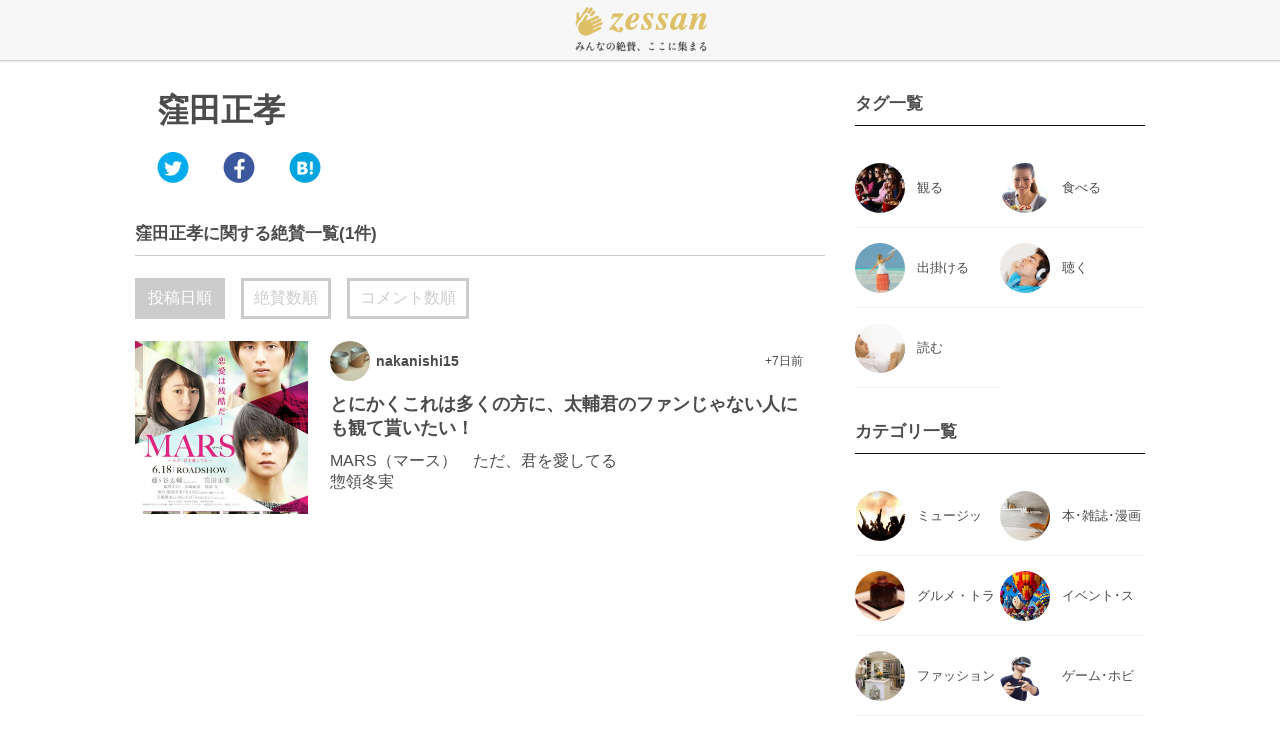

--- FILE ---
content_type: text/html; charset=UTF-8
request_url: https://ze-ssan.com/brand/10000217498
body_size: 3308
content:
				<!DOCTYPE HTML PUBLIC "-//W3C//DTD HTML 4.01 Transitional//EN" "http://www.w3.org/TR/html4/loose.dtd">
				<html lang="ja">
				<head>
					<meta http-equiv="content-type" content="text/html; charset=utf-8">
					<meta name="viewport" content="initial-scale=1.0,width=,user-scalable=no,target-densitydpi=medium-dpi" />
					<meta http-equiv="content-style-type" content="text/css">
					<meta http-equiv="content-script-type" content="text/javascript">
					<title>窪田正孝-関連商品の感想・評価・口コミ</title>

					<meta name="description" content="窪田正孝に関連する商品/サービスの感想、評価、口コミ情報を掲載しています。気になる窪田正孝に関する商品の感想、評価、口コミをチェック!"/>
					<meta name="keywords" content="窪田正孝、感想、評価、口コミ"/>
					<meta property="og:locale" content="ja_JP" />
					<meta property="og:type" content="website" />
					<meta property="og:title" content="窪田正孝-関連商品の感想・評価・口コミ" />
					<meta property="og:description" content="窪田正孝に関連する商品/サービスの感想、評価、口コミ情報を掲載しています。気になる窪田正孝に関する商品の感想、評価、口コミをチェック!" />
					<meta property="og:url" content="https://ze-ssan.com/" />
					<meta property="og:site_name" content="zessan" />
					<!--<meta property="og:image" content="" />-->
						<link type="text/css" rel="stylesheet" href="https://ze-ssan.com/assets/css/main_css_pc.css?1471962059" />
	<link type="text/css" rel="stylesheet" href="https://ze-ssan.com/assets/css/normalize.css?1471960501" />

						<script type="text/javascript" src="https://ze-ssan.com/assets/js/jquery-2.1.1.min.js?1471960502"></script>
	<script type="text/javascript" src="https://ze-ssan.com/assets/js/jquery.inview.js?1471960502"></script>

					<script>
  (function(i,s,o,g,r,a,m){i['GoogleAnalyticsObject']=r;i[r]=i[r]||function(){
  (i[r].q=i[r].q||[]).push(arguments)},i[r].l=1*new Date();a=s.createElement(o),
  m=s.getElementsByTagName(o)[0];a.async=1;a.src=g;m.parentNode.insertBefore(a,m)
  })(window,document,'script','https://www.google-analytics.com/analytics.js','ga');

  ga('create', 'UA-67242886-2', 'auto');
  ga('send', 'pageview');

</script>
					<script>
!function(f,b,e,v,n,t,s){if(f.fbq)return;n=f.fbq=function(){n.callMethod?
n.callMethod.apply(n,arguments):n.queue.push(arguments)};if(!f._fbq)f._fbq=n;
n.push=n;n.loaded=!0;n.version='2.0';n.queue=[];t=b.createElement(e);t.async=!0;
t.src=v;s=b.getElementsByTagName(e)[0];s.parentNode.insertBefore(t,s)}(window,
document,'script','//connect.facebook.net/en_US/fbevents.js');

fbq('init', '1298808363468583');
fbq('track', "PageView");</script>
<noscript><img height="1" width="1" style="display:none"
src="https://www.facebook.com/tr?id=1298808363468583&ev=PageView&noscript=1"
/></noscript>

				<script> 
					next_txt_expand = function(id){
						var id_split_info = id.split("_");
						var next_txt_id = id_split_info[1];
						$('#' + id).addClass('d_none');
						$('#' + next_txt_id).removeClass('d_none');
					}
				</script>

				</head>
				<body>

				<div id="fb-root"></div>
<script>(function(d, s, id) {
  var js, fjs = d.getElementsByTagName(s)[0];
  if (d.getElementById(id)) return;
  js = d.createElement(s); js.id = id;
  js.src = "//connect.facebook.net/ja_JP/sdk.js#xfbml=1&version=v2.5&appId=520071738163637";
  fjs.parentNode.insertBefore(js, fjs);
}(document, 'script', 'facebook-jssdk'));</script>						<div id="page">
							<header class="header">
								<div class="header_inner">
									<a href="https://ze-ssan.com/">
										<p class="header_logo">
										</p>
									</a>
								</div><!--header_inner-->
							</header>

							<div id="wrapper" class="pt60">
								<div class="main_zone">
									<div class="tag_category_d_content pt21">
										<div class="tag_category_head clearfix">
											

											<div class="tag_category_head_right clearfix">
												<h1 class="tag_category_title ml85">窪田正孝</h1>

												<div class="social_tag_category_detail clearfix mt11">
													<a onclick="ga('send','event','link','click','cv',1);" target="_blank" href="http://twitter.com/share?url=https://ze-ssan.com/brand/10000217498" class="twt_btn_tag_category"></a>
													<a onclick="window.open(this.href, 'FBwindow', 'width=650, height=450, menubar=no, toolbar=no, scrollbars=yes'); return false;" href="http://www.facebook.com/share.php?u=https://ze-ssan.com/brand/10000217498" class="fbk_btn_tag_category"></a>
													<a onclick="ga('send','event','link','click','cv',1);" target="_blank" href="http://twitter.com/share?url=https://ze-ssan.com/brand/10000217498" class="htn_btn_tag_category"></a>
												</div><!--social_tag_category_detail-->

											</div><!--tag_category_head_right-->
										</div><!--tag_category_head-->

										<h2 class="tag_category_main_h">窪田正孝に関する絶賛一覧(1件)</h2>
										<div class="tag_category_sort mb22 clearfix">
											<a href="https://ze-ssan.com/brand/10000217498?sort=4" class="tag_category_sort_btn btn_slected">投稿日順</a>
											<a href="https://ze-ssan.com/brand/10000217498?sort=2" class="tag_category_sort_btn  ml16">絶賛数順</a>
											<a href="https://ze-ssan.com/brand/10000217498?sort=3" class="tag_category_sort_btn  ml16">コメント数順</a>
										</div><!--tag_category_sort-->

															<div class="i_index_box clearfix">
						<div class="i_index_box_left clearfix">
							<img src="https://ze-ssan.com/assets/img/upload/resize/83/1-13-8239.jpg" class="i_index_image clearfix">
						</div><!--i_index_box_left-->
						<div class="i_index_box_right clearfix">
							<div class="i_index_owner clearfix">
								<div class="i_index_owner_info clearfix">
									<div class="i_index_owner_img clearfix">
										<img src="https://ze-ssan.com/assets/img/upload/resize/1/4-13-13.jpg" class="w100 img_circ">
									</div>
									<h4 class="i_index_owner_name">nakanishi15</h4>
									<p class="i_index_owner_time">+7日前</p>
								</div><!--i_index_owner_info-->
								<p class="i_index_catch"><a href="https://ze-ssan.com/item/1235">とにかくこれは多くの方に、太輔君のファンじゃない人にも観て貰いたい！</a></p>
							</div><!--i_index_owner-->

							<div class="i_index_basic_info mt11">
								<h4 class="i_index_i_name">MARS（マース）　ただ、君を愛してる</h4>
								<h4 class="i_index_b_name mt2">惣領冬実</h4>
							</div><!--i_index_basic_info-->
						</div><!--i_index_box_right-->
					</div><!--i_index_box-->
										

									</div><!--tag_category_d_content-->
								</div><!--main_zone-->

								<div class="sub_zone">
												<div class="sub_tag_index">
				<h2 class="h2_standard">タグ一覧</h2>
				<ul class="tag_name_ul">					<li>
						<a title="観る" href="https://ze-ssan.com/brand/20000000461" class="">
						<span style=" background-image: url(https://ze-ssan.com/assets/img/upload/resize/46/2-2-4570.jpg);" class="tag_ul_img"></span>
						</a>
						<a title="観る" href="https://ze-ssan.com/brand/20000000461" class="tag_ul_name">観る</a>
					</li>					<li>
						<a title="食べる" href="https://ze-ssan.com/brand/20000000462" class="">
						<span style=" background-image: url(https://ze-ssan.com/assets/img/upload/resize/46/2-2-4571.jpg);" class="tag_ul_img"></span>
						</a>
						<a title="食べる" href="https://ze-ssan.com/brand/20000000462" class="tag_ul_name">食べる</a>
					</li>					<li>
						<a title="出掛ける" href="https://ze-ssan.com/brand/20000000463" class="">
						<span style=" background-image: url(https://ze-ssan.com/assets/img/upload/resize/78/2-2-7710.jpg);" class="tag_ul_img"></span>
						</a>
						<a title="出掛ける" href="https://ze-ssan.com/brand/20000000463" class="tag_ul_name">出掛ける</a>
					</li>					<li>
						<a title="聴く" href="https://ze-ssan.com/brand/20000000464" class="">
						<span style=" background-image: url(https://ze-ssan.com/assets/img/upload/resize/78/2-2-7711.jpg);" class="tag_ul_img"></span>
						</a>
						<a title="聴く" href="https://ze-ssan.com/brand/20000000464" class="tag_ul_name">聴く</a>
					</li>					<li>
						<a title="読む" href="https://ze-ssan.com/brand/20000000465" class="">
						<span style=" background-image: url(https://ze-ssan.com/assets/img/upload/resize/78/2-2-7712.jpg);" class="tag_ul_img"></span>
						</a>
						<a title="読む" href="https://ze-ssan.com/brand/20000000465" class="tag_ul_name">読む</a>
					</li>			</div><!--sub_tag_index-->
												<div class="sub_tag_index">
				<h2 class="h2_standard">カテゴリ一覧</h2>
				<ul class="tag_name_ul">					<li>
						<a title="ミュージック･映画･DVD" href="https://ze-ssan.com/category/2" class="">
						<span style=" background-image: url(https://ze-ssan.com/assets/img/upload/resize/78/3-2-7783.jpg);" class="tag_ul_img"></span>
						</a>
						<a title="ミュージック･映画･DVD" href="https://ze-ssan.com/category/2" class="tag_ul_name">ミュージック･映画･DVD</a>
					</li>					<li>
						<a title="本･雑誌･漫画" href="https://ze-ssan.com/category/5" class="">
						<span style=" background-image: url(https://ze-ssan.com/assets/img/upload/resize/78/3-2-7790.jpg);" class="tag_ul_img"></span>
						</a>
						<a title="本･雑誌･漫画" href="https://ze-ssan.com/category/5" class="tag_ul_name">本･雑誌･漫画</a>
					</li>					<li>
						<a title="グルメ・トラベル" href="https://ze-ssan.com/category/3" class="">
						<span style=" background-image: url(https://ze-ssan.com/assets/img/upload/resize/78/3-2-7789.jpg);" class="tag_ul_img"></span>
						</a>
						<a title="グルメ・トラベル" href="https://ze-ssan.com/category/3" class="tag_ul_name">グルメ・トラベル</a>
					</li>					<li>
						<a title="イベント･スポーツ･アウトドア" href="https://ze-ssan.com/category/7" class="">
						<span style=" background-image: url(https://ze-ssan.com/assets/img/upload/resize/78/3-2-7788.jpg);" class="tag_ul_img"></span>
						</a>
						<a title="イベント･スポーツ･アウトドア" href="https://ze-ssan.com/category/7" class="tag_ul_name">イベント･スポーツ･アウトドア</a>
					</li>					<li>
						<a title="ファッション" href="https://ze-ssan.com/category/1" class="">
						<span style=" background-image: url(https://ze-ssan.com/assets/img/upload/resize/78/3-2-7784.jpg);" class="tag_ul_img"></span>
						</a>
						<a title="ファッション" href="https://ze-ssan.com/category/1" class="tag_ul_name">ファッション</a>
					</li>					<li>
						<a title="ゲーム･ホビー･おもちゃ" href="https://ze-ssan.com/category/4" class="">
						<span style=" background-image: url(https://ze-ssan.com/assets/img/upload/resize/78/3-2-7785.jpg);" class="tag_ul_img"></span>
						</a>
						<a title="ゲーム･ホビー･おもちゃ" href="https://ze-ssan.com/category/4" class="tag_ul_name">ゲーム･ホビー･おもちゃ</a>
					</li>					<li>
						<a title="インテリア･家電･パソコン" href="https://ze-ssan.com/category/6" class="">
						<span style=" background-image: url(https://ze-ssan.com/assets/img/upload/resize/1/3-1-51.jpg);" class="tag_ul_img"></span>
						</a>
						<a title="インテリア･家電･パソコン" href="https://ze-ssan.com/category/6" class="tag_ul_name">インテリア･家電･パソコン</a>
					</li>					<li>
						<a title="その他" href="https://ze-ssan.com/category/8" class="">
						<span style=" background-image: url(https://ze-ssan.com/assets/img/upload/resize/78/3-2-7787.jpg);" class="tag_ul_img"></span>
						</a>
						<a title="その他" href="https://ze-ssan.com/category/8" class="tag_ul_name">その他</a>
					</li>			</div><!--sub_tag_index-->
									<div class="sub_social_index">
										<h2 class="h2_standard">Zessanをフォロー</h2>
										<div class="fb-page clearfix" data-href="https://www.facebook.com/Zessan-%E4%BA%BA%E7%94%9F%E3%82%92%E8%B1%8A%E3%81%8B%E3%81%AB%E3%81%99%E3%82%8B%E7%B5%B6%E8%B3%9B%E6%83%85%E5%A0%B1-542431325938982/"  data-width="290" data-height="450" data-small-header="true" data-adapt-container-width="true" data-hide-cover="false" data-show-facepile="true"></div>
										<div class="twitter_follow mt11">
											<a href="https://twitter.com/ze_ssan" class="twitter-follow-button" data-show-count="false" data-size="large">Follow @ze_ssan</a> <script>!function(d,s,id){var js,fjs=d.getElementsByTagName(s)[0],p=/^http:/.test(d.location)?'http':'https';if(!d.getElementById(id)){js=d.createElement(s);js.id=id;js.src=p+'://platform.twitter.com/widgets.js';fjs.parentNode.insertBefore(js,fjs);}}(document, 'script', 'twitter-wjs');</script>
										</div><!--twitter_follow-->
									</div><!--sub_social_index-->
								</div><!--sub_zone-->
							</div><!--wrapper-->
						</div><!--page-->
					</body>
				</html>

--- FILE ---
content_type: text/css
request_url: https://ze-ssan.com/assets/css/main_css_pc.css?1471962059
body_size: 3429
content:
/*----------------------------------------インライン開始--------------------------------*/
* {
    -webkit-box-sizing: border-box;
       -moz-box-sizing: border-box;
         -o-box-sizing: border-box;
        -ms-box-sizing: border-box;
            box-sizing: border-box;
}
* {
font-family:'Lucida Grande',
 'Hiragino Kaku Gothic ProN', 'ヒラギノ角ゴ ProN W3',
 Meiryo, メイリオ, sans-serif;
}
* {
	margin:0px;
	color: #4d4c4c;
}
/*長押し選択無効化*/
*:not(input, textarea) {
-webkit-touch-callout: none;
-webkit-user-select: none;
/*-webkit-text-size-adjust: 100%;*/
}
body {
    -webkit-text-size-adjust: 100%;
}
a:link {
    text-decoration: none;
}

.clearfix:after {
content: ".";
display: block;
height: 0;
clear: both;
visibility: hidden;
}
.clearboth {
	clear:both;
}
.clearfix {display: inline-block;}
 
/* Hides from IE-mac \*/
* html .clearfix {height: 1px;}
.clearfix {display: block;}
/* End hide from IE-mac */

.pre {
	white-space: pre;           /* CSS 2.0 */
	white-space: pre-wrap;      /* CSS 2.1 */
	white-space: pre-line;      /* CSS 3.0 */
	white-space: -pre-wrap;     /* Opera 4-6 */
	white-space: -o-pre-wrap;   /* Opera 7 */
	white-space: -moz-pre-wrap; /* Mozilla */
	white-space: -hp-pre-wrap;  /* HP Printers */
	word-wrap: break-word;      /* IE 5+ */
}
html,body{
	height: 100%;
	/*background-color:#e3e3e3;*/
}
.t_confirm {
	padding-top:11px;
}
.b_confirm {
	padding-bottom:11px;
}
.lr_confirm {
	padding-left:11px;
	padding-right:11px;
}

.header {
    background-color: #f7f7f7;
    border: medium none;
    box-shadow: 0 2px 2px 0 rgba(0, 0, 0, 0.1), 0 1px 0 0 rgba(0, 0, 0, 0.1);
    height: 60px;
    left: 0;
    margin-top: 0;
    position: fixed !important;
    top: 0;
    width: 100%;
    z-index: 999999;
}
.header_logo {
	background-image: url("/image/text_logo_catch_gold.png");
    background-size: 100% auto;
    display: block;
    height: 60px;
    margin-left: auto;
    margin-right: auto;
    width: 160px;
}
#wrapper {
	width: 1010px;
    clear: both;
    margin: 0 auto;
    position: relative;
    width: 1010px;	
}
.h2_standard {
    border-bottom: 1px solid #111;
    clear: both;
    font-family: "Montserrat",sans-serif;
    font-size: 17px;
    font-weight: bold;
    padding: 32px 0 10px;
    margin-bottom: 22px;
}
.w100 {
	width:100%;
}
.img_circ {
	border-radius:50%;
}

.mt6 {
	margin-top: 6px;
}
.mt11 {
	margin-top: 11px;
}
.mt22 {
	margin-top: 22px;
}
.mt26 {
	margin-top: 26px;
}
.mt28 {
	margin-top: 28px;
}
.mt36 {
	margin-top: 36px;
}
.mb15 {
	margin-bottom: 15px;
}
.mb22 {
	margin-bottom: 22px;	
}
.ml16 {
	margin-left: 16px;
}
.pt21 {
	padding-top: 21px;
}
.pt60 {
	padding-top: 60px;
}
.cl_white {
	color:#FFF !important;
}
.d_none {
	display: none;
}
/*基幹css終了=======================*/

/*top開始=======================*/

/*top上部開始=======================*/

#top_billboard {
	margin-bottom: 10px;
    position: relative;
    top: -1px;
    width: 1010px;
    margin-left: auto;
    margin-right: auto;
}
.billboard_content {
	min-width: 1010px;
    position: relative;
    width: 100%;
}

.billboard_box::after  {
    background: rgba(0, 0, 0, 0) url("/static/img/pc/common/icon_new.f4212a882939.png") no-repeat scroll 0 0 / 100% auto;
    content: "";
    display: none;
    height: 60px;
    left: 0;
    overflow: hidden;
    position: absolute;
    top: 0;
    width: 60px;

}
.billboard_box {
    -moz-osx-font-smoothing: grayscale;
    float: left;
    height: 300px;
    overflow: hidden;
    position: relative;
	width: 337px;
	margin-left: -1px;
}

.billboard_img {
    background-color: #f5f5f5;
    box-sizing: border-box;
    color: #fff;
    display: block;
    height: 300px;
    padding-top: 100px;
}
.billboard_title {
	height: 200px;
	-webkit-box-sizing: border-box;
	-moz-box-sizing: border-box;
	-ms-box-sizing: border-box;
	-o-box-sizing: border-box;
	box-sizing: border-box;
	background-color: #fff;
	background: -webkit-gradient(linear, left top, left bottom, from(#fff), to(#eee));
	background: -webkit-linear-gradient(top, #fff, #eee);
	background: -moz-linear-gradient(top, #fff, #eee);
	background: -ms-linear-gradient(top, #fff, #eee);
	background: -o-linear-gradient(top, #fff, #eee);
	background-color: rgba(0, 0, 0, 0);
	background: -webkit-gradient(linear, left top, left bottom, from(rgba(0, 0, 0, 0)), to(rgba(0, 0, 0, 0.6)));
	background: -webkit-linear-gradient(top, rgba(0, 0, 0, 0), rgba(0, 0, 0, 0.6));
	background: -moz-linear-gradient(top, rgba(0, 0, 0, 0), rgba(0, 0, 0, 0.6));
	background: -ms-linear-gradient(top, rgba(0, 0, 0, 0), rgba(0, 0, 0, 0.6));
	background: -o-linear-gradient(top, rgba(0, 0, 0, 0), rgba(0, 0, 0, 0.6));
}
.billboard_title h1 {
    -moz-osx-font-smoothing: grayscale;
    bottom: 44px;
    box-sizing: border-box;
    font-size: 20px;
    font-weight: bold;
    height: 50px;
    left: 0;
    line-height: 1.3;
    overflow: hidden;
    padding: 0 20px;
    position: absolute;
    width: 100%;
    color:#fff;


}
.billboard_attribute::after {
	clear: both;
    content: "";
    display: block;
	
}
.billboard_attribute {
    bottom: 16px;
    box-sizing: border-box;
    color: #fff;
    font-family: "Montserrat",sans-serif;
    font-size: 11px;
    left: 0;
    padding: 0 20px;
    position: absolute;
    width: 100%;
}
.billboard_name {
	color: #fff;
	float: left;
	font-size: 14px;
}
.billboard_time {
    color: #fff;
    display: inline-block;
    float: right;	
}

/*top上部終了=======================*/

/*main_zone開始=======================*/
.main_zone {
	width: 690px;
	float: left;
}

.i_index_box {
	overflow: hidden;
	margin-bottom: 52px;
}


.i_index_box_left {
    float: left;
    width: 25%;	
}
.i_index_image {
	width: 100%;
}
.i_index_box_right {
	float: left;
	width: 75%;
	padding-left: 22px;
	padding-right: 22px;

}

.i_index_i_name {
	font-size: 16px !important;
	font-weight: normal !important;
	text-decoration: none !important;
	border-bottom: none !important;	
}
.i_index_b_name {
	font-size: 16px !important;
	font-weight: normal !important;
	text-decoration: none !important;
	border-bottom: none !important;	
}

.i_index_owner {
	position: relative;
}
.i_index_owner_img {
	width: 40px;
	height: 40px;
	float:left;
}
.i_index_owner_name {
	font-size: 14px;
	font-weight: bolder !important;
	margin-left: 6px;
	float: left;
	vertical-align: middle;
	line-height: 40px;
}
.i_index_owner_time {
	float: right;
	vertical-align: middle;
	line-height: 40px;
	font-size: 12px;
}
.i_index_catch {
	clear: both;
	font-size: 18px;
	font-weight: bolder;
	text-decoration: none;
	margin-top: 11px;
}

/*main_zone終了=======================*/

/*main_sub開始=======================*/

.sub_zone {
	width: 290px;
	float: left;
	margin-left: 30px;
}
.tag_name_ul::after {
    clear: both;
    content: "";
    display: block;
}
.tag_name_ul {
	list-style: outside none none;
	margin-left: 0px;
	padding-left: 0px;
}

.tag_name_ul li {
    border-bottom: 1px solid #eee;
    box-sizing: border-box;
    float: left;
    font-size: 13px;
    height: 80px;
    line-height: 80px;
    overflow: hidden;
    padding-left: 62px;
    position: relative;
    width: 145px;

}
.tag_ul_img {
    border-radius: 25px;
    display: block;
    height: 50px;
    left: 0;
    position: absolute;
    top: 15px;
    width: 50px;
    background-size: 50px 50px;
}
.twitter_follow_btn {
    background: #55acee none repeat scroll 0 0;
    border-bottom: 3px solid #5698cb;
}

/*main_sub終了=======================*/

.pagination {
	padding-bottom: 64px;
}
.pagination span {
	/*690を１５で割る*/
	min-width: 46px !important;
	margin-left: 40px;
	font-size: 18px;
	display: block;
	float: left;
}
.pagination .active {
	font-weight: bolder;
}

/*top終了=======================*/

/*item_詳細開始=======================*/


.article_catch {
	font-weight: bolder;
	padding-top: 21px;
	font-size: 30px;
	clear: both;
	line-height: 1.8em;
}

.twt_btn {
	width: 46px;
	height:46px;
	background-image: url("/image/twt_btn.png");
	background-size: 46px 46px;
	background-position: 0px 0px;
	border:0px;
	display:block;
	float: left;
}
.fbk_btn {
	width: 46px;
	height:46px;
	background-image: url("/image/fbk_btn.png");
	background-size: 46px 46px;
	background-position: 0px 0px;
	border:0px;
	display:block;
	margin-left:20px;
	float: left;
}
.htn_btn {
	width: 46px;
	height:46px;
	background-image: url("/image/htn_btn.png");
	background-size: 46px 46px;
	background-position: 0px 0px;
	border:0px;
	display:block;
	margin-left:20px;
	float: left;
}
.img_img {
	display:block;
	width:100%;
	margin-left:auto;
	margin-right:auto;
	background-color: #ffffff !important;
}
.item_img_ref {
	font-size:9px;
	color:#CCC;
	padding-left:5px;
	text-align:left;
	float: left;
}
.item_d_title {
	font-size:24px;
	margin-bottom:0px;
	font-weight: bolder;
}
.item_d_brand {
	font-size:20px;
	font-weight:bolder;
	margin-top:8px;
}
.c1_cnt_p {
	vertical-align:middle;
	float:left;
	margin-right:11px;
	margin-top:11px;
	background-size:24px 24px;
	background-repeat:no-repeat;
	max-height:24px;
	line-height:24px;
	background-image:url("/image/gl_nav.png");
	background-size: 54px 2000px;
}
.cnt_2 {
	background-position: 0px -723px;
}
.cnt_2 span {
	padding-left:19px;
}
.cnt_3 {
	background-position: 0px -755px;
	margin-left: 4px;
}
.cnt_3 span {
	padding-left:18px;
}
#zessan_h {
	font-size:20px !important;
	text-align: center !important;
	font-weight:bolder;
	width:100%;
	border-bottom: none !important;
	/*
	border-bottom:1px solid #CCC;
	*/
	margin-bottom: 11px;
	overflow: hidden;
	text-overflow: ellipsis;
	white-space: nowrap; 
	margin-top: 11px;
}
.i_d_coment_box {
	padding-bottom:8px;
	/*border-bottom:1px dotted #CCC;*/
}
.i_d_coment_upper {
	padding-top: 5px;
}
.i_d_cm_img {
	width: 40px;
	height: 40px;
	float:left;
}
.brand_ref_name {
	font-size: 15px;
	font-weight: bolder;
	margin-left: 6px;
	float: left;
	line-height: 40px;
	vertical-align: middle;
}
.item_cmt_name {
	font-size: 15px;
	font-weight: bolder;
	margin-left: 6px;
	float: left;
	padding-top: 6px;
	line-height: 40px;
	vertical-align: middle;
	
}
.i_d_cm_txt {
	width: 100%;
	float:left;
	font-size:19px;
	line-height:32px;
	padding-left: 4px;
	padding-top: 11px;
	clear: both;
	position: relative;
	font-style: normal;
}
.i_ind_cm_txt_refer {
	font-size:9px;
	color:#CCC;
    overflow: hidden;
	text-overflow: ellipsis;
	white-space: nowrap; 	
}
.cm_time {
	font-size: 11px !important;
	color: #ccc;
}
.comment_more {
	text-align: center;
	margin-top: 21px;
	margin-bottom: 21px;
	width: 60%;
	margin-left: auto;
	margin-right: auto;
	background-color: #ccc;
	color: #fff;
	border-radius: 2px;	
}
#i_d_b_area h3 {
	font-size:17px;
	font-weight:bolder;
	width:100%;
	border-bottom:1px solid #CCC;
	padding: 32px 0px 10px;
	margin-bottom: 22px;
	overflow: hidden;
	text-overflow: ellipsis;
	white-space: nowrap; 	
}
.article_head_big {
	/* color: #ff4c4c; */
	font-weight: bolder;
	/* border-left: 4px solid #ff4c4c; */
	/* padding-left: 5px; */
	font-size: 24px;
	margin-bottom: 11px;
	margin-top: 6px;
}
.article_img {
	width: 450px;
	padding-top: 11px;

}
.article_img_url {
	clear: both;
	color:#ccc !important;
	font-size: 9px;
	overflow: hidden;
	text-overflow: ellipsis;
	white-space: nowrap;	
	margin-bottom: 11px;
}
.article_img_url a {
	color:#ccc !important;	
}
.article_txt_normal {
	font-size: 19px;
	line-height: 32px;
	padding-bottom: 21px;
}
.article_head_middle {
	font-weight: bolder;
	border-bottom: 2px solid #bfc4c4;
	font-size: 19px;
	margin-bottom: 11px; 
	padding-bottom: 2px;	
}
.article_txt_ref {
	font-size: 19px;
	line-height: 32px;	
	color: #777;
	font-style: italic;
	padding-top: 8px;
}
.article_txt_ref_url {
	clear: both;
	color:#ccc !important;
	font-size: 9px;
	padding-bottom: 5px;
	overflow: hidden;
	text-overflow: ellipsis;
	white-space: nowrap;	
	padding-bottom: 21px;
}
.article_txt_ref_url a {
	color:#ccc !important;	
}
.i_d_rel_title {
	font-size: 19px;
	/* font-weight: bolder; */
	line-height: 22px;
}
.i_d_rel_sub {
	font-size:9px;
	color:#CCC;
	overflow: hidden;
	text-overflow: ellipsis;
	white-space: nowrap;
	margin-top: 6px;

}
.i_d_rel_img {
	width: 25%;
	float: left;
}
.i_d_rel_img img {
	width: 100%;
}
.i_d_rel_txt {
	width: 75%;
	float: left;
	padding-left: 11px;
	padding-top: 11px;
}
.i_d_rel_box {
    border-color: #d3d6db;
    border-radius: 4px;
    box-shadow: 0 1px 4px rgba(0, 0, 0, 0.1);
    margin-bottom: 2px;
}
.i_d_ctg_p a {
	color: #fff;
}
.i_d_ctg_p {
	padding:2px 6px;
	background-color:#515151;
	border:solid 1px;
	border-radius: 5px;
	float:left;
	color:#FFF;
	margin-right:2px;
	font-size:12px;
	margin-bottom:11px;
}
.web_pan {
	float: left;
	padding:2px 6px;
	float:left;
	font-size:12px;
	margin-bottom: 11px;
	border:solid 1px #fff;
	margin-right:2px;
}
.i_d_brand_p {
	padding:2px 6px;
	background-color:#515151;
	border:solid 1px;
	border-radius: 5px;
	float:left;
	color:#FFF;
	margin-right:10px;
	font-size:12px;
	margin-top:3px;
}
/*item_詳細終了=======================*/

/*tag_category_詳細開始=======================*/
.more_ctg_h2 {
   -moz-osx-font-smoothing: grayscale;
    border-bottom: 1px solid #444;
    clear: both;
    color: #111;
    font-size: 17px;
    font-weight: bold;
    padding: 30px 0 12px;
}
.tag_category_head_left {
	width: 30%;
	float: left;
}
.tag_category_img {
	width: 100%;
    border-radius: 50%;
}
.tag_category_head_right {
	width: 70%;
	padding-left: 22px;
	padding-top: 8px;
	float: left;
}
.detail_img_mini_ref {
	font-size:9px;
	color:#CCC;
	padding-left:2px;
	text-align:left;
}
.sub_ctg_p {
	padding:2px 6px;
	background-color:#515151;
	border:solid 1px;
	border-radius: 5px;
	float:left;
	color:#FFF;
	margin-right:10px;
	font-size:12px;
	margin-top:16px;
}
.cnt_4 {
	background-position: 0px -787px;
}
.cnt_4 span {
	padding-left:19px;
}
.social_tag_category_detail {
	margin-left: -7px;

}
.twt_btn_tag_category {
	width: 46px;
	height:46px;
	background-image: url("/image/twt_btn.png");
	background-size: 46px 46px;
	background-position: 0px 0px;
	border:0px;
	display:block;
	float: left;
}
.fbk_btn_tag_category {
	width: 46px;
	height:46px;
	background-image: url("/image/fbk_btn.png");
	background-size: 46px 46px;
	background-position: 0px 0px;
	border:0px;
	display:block;
	margin-left:20px;
	float: left;
}
.htn_btn_tag_category {
	width: 46px;
	height:46px;
	background-image: url("/image/htn_btn.png");
	background-size: 46px 46px;
	background-position: 0px 0px;
	border:0px;
	display:block;
	margin-left:20px;
	float: left;
}
.tag_category_main_h {
    border-bottom: 1px solid #ccc;
    font-size: 17px;
    font-weight: bolder;
    margin-bottom: 22px;
    overflow: hidden;
    padding: 32px 0 10px;
    text-overflow: ellipsis;
    white-space: nowrap;
    width: 100%;
}
.tag_category_sort_btn {
    background: #FFF;
    color: #ccc;
    border: 3px solid #ccc;
    padding: 7px 10px;
    float: left;
    text-align: center;
}
.btn_slected {
    background: #ccc !important;
    color: #FFF !important;
}
.top_web_h3_bottom_2 {
	padding-top: 11px;
	padding-bottom: 11px;
	font-size: 14px;
	font-weight: normal;
	text-align: center;
	width: 90%;
	margin-left: auto;
	margin-right: auto;
	clear: both;
}

/*tag_category_詳細終了=======================*/















--- FILE ---
content_type: text/plain
request_url: https://www.google-analytics.com/j/collect?v=1&_v=j102&a=40040489&t=pageview&_s=1&dl=https%3A%2F%2Fze-ssan.com%2Fbrand%2F10000217498&ul=en-us%40posix&dt=%E7%AA%AA%E7%94%B0%E6%AD%A3%E5%AD%9D-%E9%96%A2%E9%80%A3%E5%95%86%E5%93%81%E3%81%AE%E6%84%9F%E6%83%B3%E3%83%BB%E8%A9%95%E4%BE%A1%E3%83%BB%E5%8F%A3%E3%82%B3%E3%83%9F&sr=1280x720&vp=1280x720&_u=IEBAAEABAAAAACAAI~&jid=526297394&gjid=873565778&cid=437753000.1766017646&tid=UA-67242886-2&_gid=202058963.1766017646&_r=1&_slc=1&z=1678183051
body_size: -449
content:
2,cG-JVG3GPCHKN